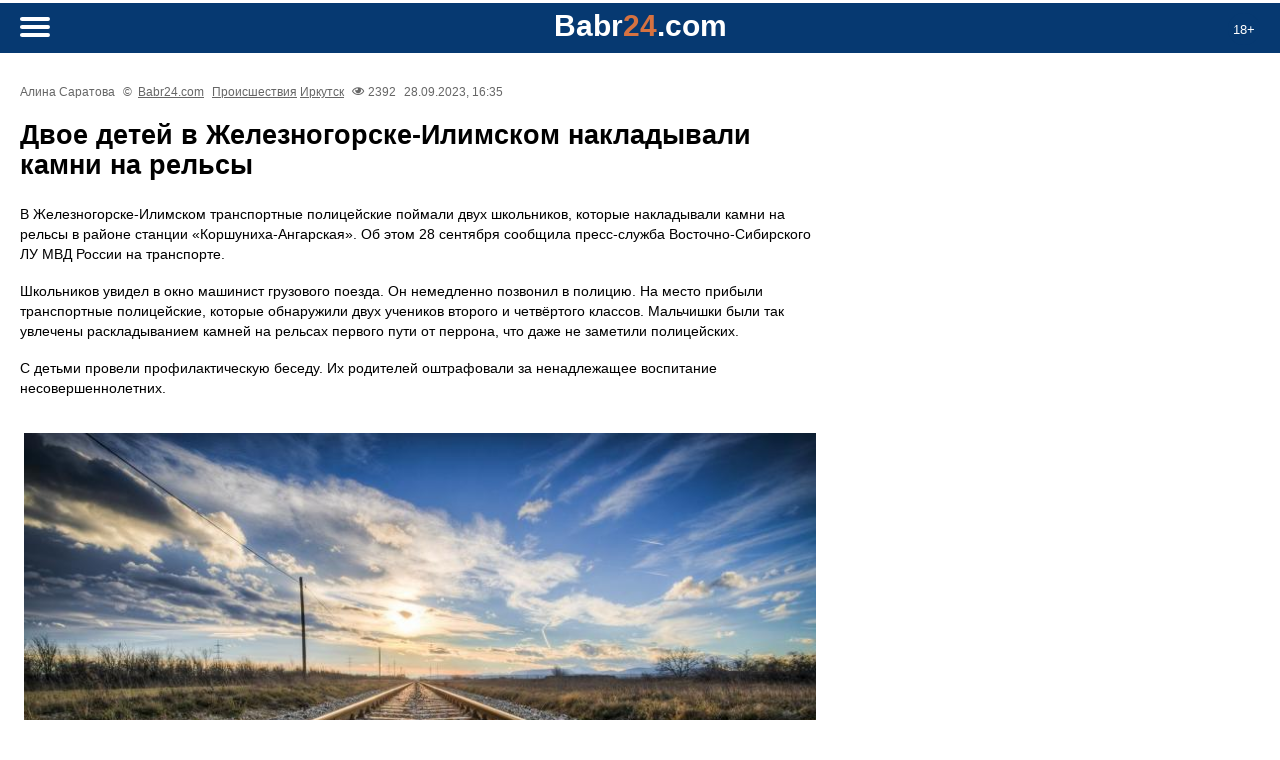

--- FILE ---
content_type: text/html
request_url: https://m.babr24.com/?IDE=251470
body_size: 6654
content:








 




 










<!DOCTYPE html>
<html lang="ru-RU">



<head>
   <title>Двое детей в Железногорске-Илимском накладывали камни на рельсы</title>
   


    <link rel="icon" href="//babr24.com/favicon.ico"/>
    <meta http-equiv="Content-Type" content="text/html; charset=windows-1251">
    <meta name="description" content="Взгляд из Сибири. Двое детей в Железногорске-Илимском накладывали камни на рельсы">
    <meta name="keywords" content="Иркутск,Красноярск,Бурятия,Монголия,Томск,Новосибирск,Сибирь,Двое детей в Железногорске-Илимском накладывали камни на рельсы" />
    <meta name="robots" content="all" />

    
     <link rel="stylesheet" href="/vm30/css/style.css"  type="text/css">
     <link rel="stylesheet" href="/vm30/css/article.css?3"  type="text/css">

  

 
    <link rel="alternate" type="application/rss+xml" title="RSS" href="https://babr24.com/rss/news.xml">
    <link rel="alternate" type="application/rss+xml" title="RSS Yandex Zen" href="https://babr24.com/rss/zen_news.xml">
    <link rel="alternate" hreflang="ru" href="http://babr24.com/" />
    <meta name="viewport" content="width=device-width, initial-scale=1"/>      
    




        <meta property="og:locale" content="ru_RU" />
        <meta property="og:url" content="https://babr24.com/?IDE=251470" />
	<meta property="og:type" content="article" />
	<meta property="og:site_name" content="Babr24" />
	<meta property="og:title" content="Двое детей в Железногорске-Илимском накладывали камни на рельсы" />
	<meta property="og:description" content="В Железногорске-Илимском транспортные полицейские поймали двух школьников, которые накладывали камни на рельсы в районе станции «Коршуниха-Ангарская»." />
	<meta property="og:image" content="https://babr24.com/n2p/i/2023/9/_28163533_b.jpg" />
	<meta property="og:image:width" content="800" />
	<meta property="og:image:height" content="540" />
	<meta property="og:image:type" content="image/jpeg" />
        <meta name="twitter:card" content="summary_large_image" />
        <link rel="image_src" href="https://babr24.com/n2p/i/2023/9/_28163533_b.jpg">


</head>



<body>


   
   <!--LiveInternet counter--><script type="text/javascript"><!--
new Image().src = "//counter.yadro.ru/hit?r"+
escape(document.referrer)+((typeof(screen)=="undefined")?"":
";s"+screen.width+"*"+screen.height+"*"+(screen.colorDepth?
screen.colorDepth:screen.pixelDepth))+";u"+escape(document.URL)+
";"+Math.random();//--></script><!--/LiveInternet-->


  <script src="https://cdn.jsdelivr.net/npm/jquery@3.4.1/dist/jquery.min.js"></script>
  <link rel="stylesheet" href="https://cdn.jsdelivr.net/gh/fancyapps/fancybox@3.5.7/dist/jquery.fancybox.min.css" />
  <script src="https://cdn.jsdelivr.net/gh/fancyapps/fancybox@3.5.7/dist/jquery.fancybox.min.js"></script>

  


  
    <header>
        <div class="age"><p>18+</div>
        <div class="header">
            <div class="logoplace"><p><a href="/"><b class="logo">Babr<i>24</i>.com</b></a></p></div> 
            <a href="#menu" id="toggle"><span></span></a>   
            <div id="menu"><div class="innf">
                <h3>Поиск на сайте</h3>


                <div class="search">
                    <form method="post" action="/?ev=findz" enctype="multipart/form-data">
                        <input type="text" name="findsearch" placeholder="    что ищем?..." value="">
                        <button type="submit"><i></i></button>
                    </form>
                </div>




                <h3>Регионы</h3>
                <div class="allthemes"><a href="/baik/">Байкал</a><a href="/bur/">Бурятия</a><a href="/irk/">Иркутск</a><a href="/kras/">Красноярск</a><a href="/mong/">Монголия</a><a href="/nsk/">Новосибирск</a><a href="/msk/">Россия</a><a href="/tmk/">Томск</a></div>
                <h3>Рубрики</h3>
                <div class="allthemes"><a href="?rubr=politic">Политика</a><a href="?rubr=economy"></a><a href="?rubr=culture">Культура</a><a href="?rubr=rassl">Расследования</a><a href="?rubr=life">It`s my life...</a><a href="?rubr=blago">Благоустройство</a><a href="?rubr=brama">Братья меньшие</a><a href="?rubr=zkh">ЖКХ</a><a href="?rubr=health">Здоровье</a><a href="?rubr=internet">Интернет и ИТ</a><a href="?rubr=history">История</a><a href="?rubr=writes">Как по-писаному</a><a href="?rubr=korp">Корпорации</a><a href="?rubr=kriminal">Криминал</a><a href="?rubr=young">Молодежь</a><a href="?rubr=scient">Наука и технологии</a><a href="?rubr=estate">Недвижимость</a><a href="?rubr=educate">Образование</a><a href="?rubr=society">Общество</a><a href="?rubr=office">Официоз</a><a href="?rubr=prois">Происшествия</a><a href="?rubr=relig">Религия</a><a href="?rubr=scandal">Скандалы</a><a href="?rubr=sobyti">События</a><a href="?rubr=sport">Спорт</a><a href="?rubr=terro">Терроризм</a><a href="?rubr=trans">Транспорт</a><a href="?rubr=turism">Туризм</a><a href="?rubr=ecology">Экология</a><a href="?rubr=econom">Экономика</a></div>
	        </div></div>
        </div>
    </header>


  <div class="all">

  <div class="box article"><div class="infoset"><p>Алина Саратова 
              <p class="light">&copy;&nbsp; <a href="https://babr24.com/">Babr24.com</a>
              <p><a href="?rubr=prois">Происшествия</a> <a href="/?ltown=99">Иркутск</a> 
              <p class="view">2392 
              <p class="date">28.09.2023, 16:35 </div><article><h1>Двое детей в Железногорске-Илимском накладывали камни на рельсы</h1><p>В Железногорске-Илимском транспортные полицейские поймали двух школьников, которые накладывали камни на рельсы в районе станции «Коршуниха-Ангарская». Об этом 28 сентября сообщила пресс-служба Восточно-Сибирского ЛУ МВД России на транспорте. 
<p>Школьников увидел в окно машинист грузового поезда. Он немедленно позвонил в полицию. На место прибыли транспортные полицейские, которые обнаружили двух учеников второго и четвёртого классов. Мальчишки были так увлечены раскладыванием камней на рельсах первого пути от перрона, что даже не заметили полицейских. 
<p>С детьми провели профилактическую беседу. Их родителей оштрафовали за ненадлежащее воспитание несовершеннолетних. 
<p><figure><p><img src="https://babr24.com/n2p/i/2023/9/_28163533_b.jpg"></figure>
<p><i>Фото pixabay.com</i>
<p>
<p></article><div class="infoset"><p>Алина Саратова 
              <p class="light">&copy;&nbsp; <a href="https://babr24.com/">Babr24.com</a>
              <p><a href="?rubr=prois">Происшествия</a> <a href="/?ltown=99">Иркутск</a> 
              <p class="view">2392 
              <p class="date">28.09.2023, 16:35 </div>
         <div class="flf">
             <p>URL: https://m.babr24.com/?IDE=251470
             <p>Bytes: 782 / 696<p><a href="https://babr24.com/engint30/pdf/251/251470.pdf" download>Скачать PDF</a>
         </div><p>Поделиться в соцсетях:

<script type="text/javascript">(function(w,doc) {
if (!w.__utlWdgt ) {
    w.__utlWdgt = true;
    var d = doc, s = d.createElement('script'), g = 'getElementsByTagName';
    s.type = 'text/javascript'; s.charset='UTF-8'; s.async = true;
    s.src = ('https:' == w.location.protocol ? 'https' : 'http')  + '://w.uptolike.com/widgets/v1/uptolike.js';
    var h=d[g]('body')[0];
    h.appendChild(s);
}})(window,document);
</script>
<div data-mobile-view="false" data-share-size="30" data-like-text-enable="false" data-background-alpha="0.0" data-pid="1702074" data-mode="share" data-background-color="#ffffff" data-share-shape="round-rectangle" data-share-counter-size="12" data-icon-color="#ffffff" data-mobile-sn-ids="fb.vk.tw.ok.wh.vb.tm." data-text-color="#000000" data-buttons-color="#ffffff" data-counter-background-color="#ffffff" data-share-counter-type="disable" data-orientation="horizontal" data-following-enable="false" data-sn-ids="vk.ok.tm.wh.vb.em." data-preview-mobile="false" data-selection-enable="true" data-exclude-show-more="false" data-share-style="1" data-counter-background-alpha="1.0" data-top-button="false" class="uptolike-buttons" ></div><div class="adgeld"><div class="saleb"><p>Также читайте эксклюзивную информацию в соцсетях:
<br>- <a href="https://t.me/joinchat/VzpGfCwn_C2VSlGR" target=_blank>Телеграм</a>
<br>- <a href="https://t.me/+-aLbJQf8dTViYzE6" target=_blank>Джем</a>
<br>- <a href="https://vk.com/irkbabr" target=_blank>ВКонтакте</a>
<br>- <a href="https://ok.ru/newsbabr" target=_blank>Одноклассники</a>
<p>Связаться с редакцией Бабра в Иркутской области:<br><a href="mailto:irkbabr24@gmail.com">irkbabr24@gmail.com</a></div></div></div>
  
  <div class="box lightgray"><h4>Другие статьи и новости в рубрике "Происшествия" (Иркутск)</h4><div class="boxlist"> <h3><a href="/?IDE=287390">В Усть-Куте объявили в розыск Михаила Тышкивского</a></h3><p><a href="/?IDE=287390">В Иркутской области объявили в розыск председателя комитета по сельскому хозяйству и экологии администрации Усть-Кутского района Михаила Тышкивского.</a><div class="infoset"><p class="light">Источник: <a href="https://babr24.com/">Babr24.com</a>. <p><a href="?rubr=prois">Происшествия</a>, <a href="?rubr=scandal">Скандалы</a> <p><a href="/?ltown=99">Иркутск</a> <p class="view">166 <p>23.01.2026 </div> <h3><a href="/?IDE=287374">В Иркутске вынесли приговор экс-мэру Усть-Кута Александру Душину</a></h3><p><a href="/?IDE=287374">22 января Иркутский областной суд вынес новый приговор бывшему мэру Усть-Кута Александру Душину — 9,5 года строгого режима.</a><div class="infoset"><p class="light">Источник: <a href="https://babr24.com/">Babr24.com</a>. <p><a href="?rubr=prois">Происшествия</a>, <a href="?rubr=kriminal">Криминал</a>, <a href="?rubr=politic">Политика</a> <p><a href="/?ltown=99">Иркутск</a> <p class="view">1473 <p>23.01.2026 </div><div class="qq"><a href="/?IDE=287366"><img src="https://babr24.com/engint30/prv31/2026/01/1_23005643_b.jpg"></a></div> <h3><a href="/?IDE=287366">«Илим» и его жертвы. Реальные и потенциальные</a></h3><p><a href="/?IDE=287366">Очередное чрезвычайное происшествие на предприятии группы «Илим» – на этот раз в Братске.</a><div class="infoset"><p>Автор: Георгий Булычев. <p class="light">Источник: <a href="https://babr24.com/">Babr24.com</a>. <p><a href="?rubr=prois">Происшествия</a>, <a href="?rubr=econom">Экономика</a>, <a href="?rubr=scandal">Скандалы</a> <p><a href="/?ltown=99">Иркутск</a> <p class="view">606 <p>22.01.2026 </div> <h3><a href="/?IDE=287356">На промплощадке Группы «Илим» в Братске произошёл выброс хлора</a></h3><p><a href="/?IDE=287356">На промышленной площадке Группы «Илим» в Братске произошёл выброс хлора. Пострадали шесть человек, сообщает пресс-служба СУ СКР по Иркутской области.</a><div class="infoset"><p class="light">Источник: <a href="https://babr24.com/">Babr24.com</a>. <p><a href="?rubr=prois">Происшествия</a> <p><a href="/?ltown=99">Иркутск</a> <p class="view">525 <p>22.01.2026 </div> <h3><a href="/?IDE=287343">Отопление отключат в домах Свердловского округа Иркутска 23 января</a></h3><p><a href="/?IDE=287343">В Иркутск пришло потепление, морозы отступили, и коммунальщики продолжают обследование и планово-предупредительный ремонт на теплосетях.</a><div class="infoset"><p class="light">Источник: <a href="https://babr24.com/">Babr24.com</a>. <p><a href="?rubr=prois">Происшествия</a>, <a href="?rubr=zkh">ЖКХ</a> <p><a href="/?ltown=99">Иркутск</a> <p class="view">1660 <p>22.01.2026 </div> <h3><a href="/?IDE=287340">Большегруз слетел с дороги на Култукском тракте</a></h3><p><a href="/?IDE=287340">22 января около 12 часов на Култукском тракте с дороги вылетел большегруз. Об этом сообщает пресс-служба ГАИ Иркутской области.</a><div class="infoset"><p class="light">Источник: <a href="https://babr24.com/">Babr24.com</a>. <p><a href="?rubr=prois">Происшествия</a>, <a href="?rubr=trans">Транспорт</a> <p><a href="/?ltown=99">Иркутск</a> <p class="view">600 <p>22.01.2026 </div> <h3><a href="/?IDE=287316">Экс-глава Бодайбо попал в ДТП</a></h3><p><a href="/?IDE=287316">Вечером 20 января в Иркутской области в ДТП попал бывший глава Бодайбо Александр Дубков. Об этом сообщает телеграм-канал «БодАйбо Сити».</a><div class="infoset"><p class="light">Источник: <a href="https://babr24.com/">Babr24.com</a>. <p><a href="?rubr=prois">Происшествия</a> <p><a href="?ev=nlenta">Мир</a> <p class="view">823 <p>22.01.2026 </div> <h3><a href="/?IDE=287288">Наркотики нашли в квартире в Усть-Илимске, где отец убил двух детей</a></h3><p><a href="/?IDE=287288">Отец, который убил двух детей шести и восьми лет в Усть-Илимске, возможно, принимал запрещённые вещества.</a><div class="infoset"><p class="light">Источник: <a href="https://babr24.com/">Babr24.com</a>. <p><a href="?rubr=prois">Происшествия</a>, <a href="?rubr=kriminal">Криминал</a> <p><a href="/?ltown=99">Иркутск</a> <p class="view">664 <p>21.01.2026 </div> <h3><a href="/?IDE=287285">Иркутянку, убившую двух детей, отправят на психиатрическую экспертизу</a></h3><p><a href="/?IDE=287285">Женщине, которая в конце декабря убила двух маленьких детей в Иркутске, назначена психолого-психиатрическая экспертиза.</a><div class="infoset"><p class="light">Источник: <a href="https://babr24.com/">Babr24.com</a>. <p><a href="?rubr=prois">Происшествия</a>, <a href="?rubr=kriminal">Криминал</a> <p><a href="/?ltown=99">Иркутск</a> <p class="view">691 <p>21.01.2026 </div> <h3><a href="/?IDE=287281">Следком Прибайкалья возбудил уголовное дело в отношении главы службы ветеринарии</a></h3><p><a href="/?IDE=287281">Руководитель Службы ветеринарии Иркутской области Сергей Шевченко стал фигурантом уголовного дела о превышении должностных полномочий.</a><div class="infoset"><p class="light">Источник: <a href="https://babr24.com/">Babr24.com</a>. <p><a href="?rubr=prois">Происшествия</a>, <a href="?rubr=brama">Братья меньшие</a> <p><a href="/?ltown=99">Иркутск</a> <p class="view">1100 <p>21.01.2026 </div> <h3><a href="/?IDE=287264">Прибайкалье заняло первое место по количеству незаконного майнинга</a></h3><p><a href="/?IDE=287264">В 2025 году Иркутская область заняла первое место в России по количеству незаконных майнинговых ферм.</a><div class="infoset"><p class="light">Источник: <a href="https://babr24.com/">Babr24.com</a>. <p><a href="?rubr=prois">Происшествия</a> <p><a href="/?ltown=99">Иркутск</a> <p class="view">794 <p>21.01.2026 </div> <h3><a href="/?IDE=287259">Теплоход вмёрз в лёд на Байкале</a></h3><p><a href="/?IDE=287259">Теплоход вмёрз в лёд возле посёлка Сахюрта на Байкале.</a><div class="infoset"><p class="light">Источник: <a href="https://babr24.com/">Babr24.com</a>. <p><a href="?rubr=prois">Происшествия</a>, <a href="?rubr=trans">Транспорт</a> <p><a href="/?ltown=8">Байкал</a>, <a href="/?ltown=99">Иркутск</a> <p class="view">837 <p>21.01.2026 </div></div></div>
  
  </div>

  <footer>
  
       

        <div class="footcont">
            <p>
                <br><a href="?sdoc=otvet">Отказ от ответственности</a>
                <br><a href="?sdoc=copy">Правила копирайта (перепечаток)</a>
                <br><a href="?sdoc=fran">Соглашение о франчайзинге </a>
                <br><a href="?ev=astat">Статистика сайта</a>
                <br><a href="?ev=arhiv">Архив</a>
                <br><a href="?ev=farh">Календарь</a>
                <br><a href="?sdoc=nexts">Вакансии</a>

            <p><strong>Письмо главреду:</strong> <br><a href="mailto:newsbabr@gmail.com">newsbabr@gmail.com</a>

            <p><strong>Заказать размещение:</strong> 
                 <br><b>Рекламная группа "Экватор"</b> <br>Телеграм: <a href="https://t.me/babrobot_bot">@babrobot_bot</a><br>эл.почта: <a href="mailto:eqquatoria@gmail.com">eqquatoria@gmail.com</a>

            <p><strong>Стратегическое сотрудничество:</strong> 
                    <br><a href="mailto:babrmarket@gmail.com">babrmarket@gmail.com</a>

                       
                 <br><a href="?sdoc=reklama">Подробнее о размещении</a>
        </div>

        <div class="counts">
         <!--LiveInternet logo--><a href="//www.liveinternet.ru/click"
target="_blank"><img src="//counter.yadro.ru/logo?52.6"
alt="" border="0" width="0" height="0"/></a><!--/LiveInternet-->

         
         
         <!-- Index.ru -->
<script type="text/javascript">
var indexru = { counter : 1, next : indexru };
(function( d, t, p ){
var j = d.createElement( t );j.async = true;j.type = "text/javascript";
j.src = ("https:" == p ? "https:" : "http:") + "//c.index.ru/cnt.js";
var s = d.getElementsByTagName( t )[0];
s.parentNode.insertBefore( j, s );
})( document, "script", document.location.protocol );
</script>
<!-- /Index.ru -->

         <!--Openstat-->
<span id="openstat1"></span>
<script type="text/javascript">
var openstat = { counter: 1, next: openstat };
(function(d, t, p) {
var j = d.createElement(t); j.async = true; j.type = "text/javascript";
j.src = ("https:" == p ? "https:" : "http:") + "//openstat.net/cnt.js";
var s = d.getElementsByTagName(t)[0]; s.parentNode.insertBefore(j, s);
})(document, "script", document.location.protocol);
</script>
<!--/Openstat-->

         <!-- Yandex.Metrika counter -->
<script type="text/javascript" >
   (function(m,e,t,r,i,k,a){m[i]=m[i]||function(){(m[i].a=m[i].a||[]).push(arguments)};
   m[i].l=1*new Date();
   for (var j = 0; j < document.scripts.length; j++) {if (document.scripts[j].src === r) { return; }}
   k=e.createElement(t),a=e.getElementsByTagName(t)[0],k.async=1,k.src=r,a.parentNode.insertBefore(k,a)})
   (window, document, "script", "https://mc.yandex.ru/metrika/tag.js", "ym");

   ym(26662548, "init", {
        clickmap:true,
        trackLinks:true,
        accurateTrackBounce:true,
        webvisor:true
   });
</script>
<noscript><div><img src="https://mc.yandex.ru/watch/26662548" style="position:absolute; left:-9999px;" alt="" /></div></noscript>
<!-- /Yandex.Metrika counter -->

        </div>

        <div class="foottech">

                <p>Версия системы: 3.1  mobile
                <br>Загрузка страницы, сек: 0
                <br><a href="https://gensitemap.ru/">Генератор sitemap</a>

        </div>

   
  </footer>


  <script src="/vm30/js/togglemenu.js"></script>


</body>
</html>




--- FILE ---
content_type: application/javascript;charset=utf-8
request_url: https://w.uptolike.com/widgets/v1/version.js?cb=cb__utl_cb_share_1769150288726903
body_size: 397
content:
cb__utl_cb_share_1769150288726903('1ea92d09c43527572b24fe052f11127b');